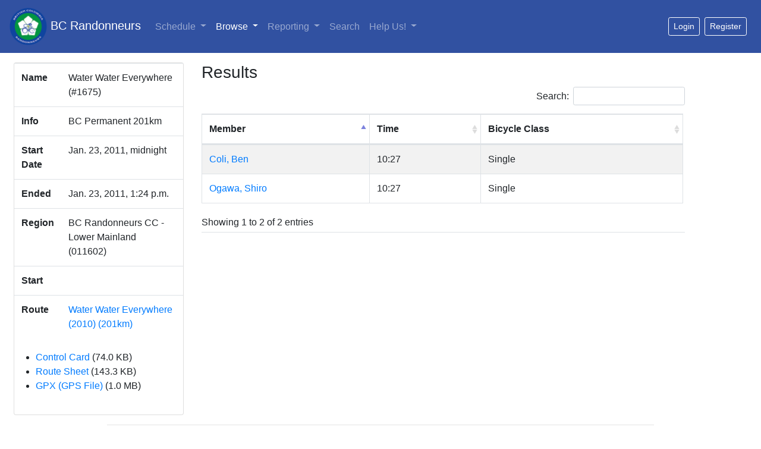

--- FILE ---
content_type: text/html; charset=utf-8
request_url: https://database.randonneurs.bc.ca/event/1675
body_size: 12432
content:
<?xml version="1.0" encoding="UTF-8"?>
<!DOCTYPE html PUBLIC "-//W3C//DTD XHTML 1.1//EN" "http://www.w3.org/TR/xhtml11/DTD/xhtml11.dtd">




<html xmlns="http://www.w3.org/1999/xhtml" xml:lang="en">

<head>
    <meta name="viewport" content="width=device-width, initial-scale=1, shrink-to-fit=no" />
    <meta http-equiv="content-type" content="text/html; charset=UTF-8">
    <link rel="shortcut icon" type="image/png" href="/static/images/bcr_favicon.ico" />

    

    <link rel="stylesheet" type="text/css" href="/static/css/bcr_bootstrap.css"/>

    <link rel="stylesheet" type="text/css"
        href="https://cdnjs.cloudflare.com/ajax/libs/open-iconic/1.1.1/font/css/open-iconic-bootstrap.min.css" />
    <link rel="stylesheet" type="text/css"
        href="https://cdn.datatables.net/1.10.19/css/dataTables.bootstrap4.min.css" />
    <link rel="stylesheet" type="text/css"
        href="https://cdn.datatables.net/responsive/2.2.2/css/responsive.bootstrap4.min.css" />

    <link rel="stylesheet" type="text/css" href="/static/css/bcrdata.css?cb=4" />
    
    

    

    <script src="https://cdn.jsdelivr.net/npm/jquery@3.5.1/dist/jquery.slim.min.js" integrity="sha384-DfXdz2htPH0lsSSs5nCTpuj/zy4C+OGpamoFVy38MVBnE+IbbVYUew+OrCXaRkfj" crossorigin="anonymous"></script>
    <script src="https://cdn.jsdelivr.net/npm/popper.js@1.16.1/dist/umd/popper.min.js" integrity="sha384-9/reFTGAW83EW2RDu2S0VKaIzap3H66lZH81PoYlFhbGU+6BZp6G7niu735Sk7lN" crossorigin="anonymous"></script>
    <script src="https://cdn.jsdelivr.net/npm/bootstrap@4.6.1/dist/js/bootstrap.min.js" integrity="sha384-VHvPCCyXqtD5DqJeNxl2dtTyhF78xXNXdkwX1CZeRusQfRKp+tA7hAShOK/B/fQ2" crossorigin="anonymous"></script>

    <script type="text/javascript" src="https://cdn.datatables.net/1.10.19/js/jquery.dataTables.min.js"></script>
    <script type="text/javascript" src="https://cdn.datatables.net/1.10.19/js/dataTables.bootstrap4.min.js"></script>
    <script type="text/javascript"
        src="https://cdn.datatables.net/responsive/2.2.2/js/dataTables.responsive.min.js"></script>
    <script type="text/javascript"
        src="https://cdn.datatables.net/responsive/2.2.2/js/responsive.bootstrap4.min.js"></script>
    <script type="text/javascript" src="/static/js/dt.helper.js"></script>

    <script type="text/javascript">var BCRData = BCRData || {}; BCRData.bodyProvider = function () { return document.getElementsByTagName('body')[0]; }</script>
    <script src="/static/js/page.js?cb=4" async defer></script>

    

    
    

    <title>Event Details: BCP 200km 2011-1-23: Water Water Everywhere -- BC Randonneurs Database</title>
</head>

<body>
    



<nav class="navbar navbar-expand-md navbar-dark bg-dark mb-3">
    <a class="navbar-brand" href="/"><img src="/static/images/bcr_header_logo.png" style="height: 63px" /> BC Randonneurs</a>
    <button class="navbar-toggler" type="button" data-toggle="collapse" data-target="#main-navbar"
        aria-controls="main-navbar" aria-expanded="false" aria-label="Toggle navigation">
        <span class="navbar-toggler-icon"></span>
    </button>
    <div class="collapse navbar-collapse" id="main-navbar">
        <ul class="navbar-nav">
            <li class="navi-item dropdown ">
                <a class="nav-link dropdown-toggle" href="#" id="navbar-schedule-link" data-toggle="dropdown"
                    role="button" aria-haspopup="true" aria-expanded="false">Schedule 
                </a>
                <div class="dropdown-menu" aria-labelledby="navbar-schedule-link">
                    <a class="dropdown-item" href="/schedule/">Overview</a>
                    
                    <a class="dropdown-item" href="/schedule/?region=011602">Lower Mainland</a>
                    
                    <a class="dropdown-item" href="/schedule/?region=011641">Peace Region</a>
                    
                    <a class="dropdown-item" href="/schedule/?region=011621">Southern Interior</a>
                    
                    <a class="dropdown-item" href="/schedule/?region=011611">Vancouver Island</a>
                    
                </div>
            </li>
            <li class="nav-item dropdown active">
                <a class="nav-link dropdown-toggle" href="#" id="navbar-browse-link" data-toggle="dropdown" aria-haspopup="true"
                    aria-expanded="false">Browse
                    <span
                        class="sr-only"> (current)</span></a>
                <div class="dropdown-menu" aria-labelledby="navbar-browse-link">
                    <a class="dropdown-item" href="/browse/members">Riders</a>
                    <a class="dropdown-item" href="/browse/randonnees">Randonnées</a>
                    <a class="dropdown-item" href="/browse/permanents">Permanent Results</a>
                    <a class="dropdown-item" href="/browse/fleches">Fl&egrave;che Pacifique Results</a>
                    <a class="dropdown-item" href="/browse/routes">Routes</a>
                </div>
            </li>
            <li class="nav-item dropdown ">
                <a class="nav-link dropdown-toggle" href="#" id="navbar-reports-link" data-toggle="dropdown" aria-haspopup="true"
                    aria-expanded="false">Reporting </a>
                <div class="dropdown-menu" aria-labelledby="navbar-reports-link">
                    <a class="dropdown-item" href="/reporting/rider-overall-totals/">Life-time Distance</a>
                    <div class="dropdown-divider"></div>
                    <a class="dropdown-item" href="/reporting/yearly_summary/">Yearly Summary</a>
                    <a class="dropdown-item" href="/reporting/yearly_detail/">Yearly Detailed Report</a>
                    <a class="dropdown-item" href="/reporting/rider-totals/">Current Totals</a>
                    <a class="dropdown-item" href="/reporting/sr/">Super Randonneurs</a>
                    <div class="dropdown-divider"></div>
                    <a class="dropdown-item" href="/reporting/volunteer-report/">
                        Club Volunteers
                    </a>
                    
                    <a class="dropdown-item" href="/reporting/current-members/">Current Members</a>
                    
                    <div class="dropdown-divider"></div>
                    <a class="dropdown-item" href="/reporting/fastest-brevets/">Fastest Brevets</a>
                    
                    <a class="dropdown-item" href="/reporting/top-permanent-routes/">Top Permanent Routes</a>
                    
                </div>
            </li>
            <li class="nav-item ">
                <a class="nav-link" href="/search/">Search </a>
            </li>
            <li class="nav-item dropdown ">
                <a class="nav-link dropdown-toggle" href="#" id="navbar-help-link" data-toggle="dropdown" aria-haspopup="true"
                    aria-expanded="false">Help Us! </a>
                <div class="dropdown-menu" aria-labelledby="navbar-help-link">
                    <a class="dropdown-item" href="/reporting/missing_elevation/">Routes Missing Elevation</a>
                    <a class="dropdown-item" href="/reporting/missing_names/">Events Missing Names</a>
                    <a class="dropdown-item" href="/reporting/missing_routes/">Events Missing Routes</a>
                    <a class="dropdown-item" href="/reporting/missing_control/">Events Control Card or Route
                        Sheet</a>
                </div>
            </li>
            
        </ul>
        
        <div id="loggedout-menu" class="btn-group ml-auto">
            <form class="form-inline ml-auto">
                <a href="/accounts/login/?next=/event/1675"
                   class="mr-sm-2 btn btn-sm btn-outline-white"
                   role="button">Login</a>
            </form>
            
            <form class="form-inline ml-auto">
                <a href="/registration/member"
                   class="mr-sm-2 btn btn-sm btn-outline-white"
                   role="button">Register</a>
            </form>
            
        </div>
        
    </div> <!-- navbar -->
</nav>



    <div class="container-fluid">
        <div class="row px-2" id="main-row">
            <div class="col-lg-3 col-11" id="sidebar">
            
                <div class="card mb-lg-0 mb-sm-2">
                    

<table class="table">
  <tbody>
    <tr>
      <th scope="row">Name</th>
      <td>
        Water Water Everywhere (#1675)
        
      </td>
    </tr>
    <tr>
      <th scope="row">Info</th>
      <td> BC Permanent 201km <br/>  </td>
    </tr>
    
    <tr>
      <th scope="row">Start Date</th>
      <td class="start-date">
       Jan. 23, 2011, midnight
      </td>
    </tr>
    <tr>
      <th scope="row">Ended</th>
      <td class="end-date">
        Jan. 23, 2011, 1:24 p.m.
      </td>
    </tr>
    
    <tr>
      <th scope="row">Region</th>
      <td>BC Randonneurs CC - Lower Mainland (011602)</td>
    </tr>
    <tr>
      <th scope="row">Start</th>
      <td><a href="https://duckduckgo.com/?q=&iaxm=maps&ia=web"></a></td>
    <tr>
      <th scope="row">Route
          
      </th>
      <td>
          <a href="/route/75">Water Water Everywhere (2010) (201km)</a>
          
      </td>
    </tr>
    
    
    
  </tbody>
</table>

<div class="card-body py-1">
    
    <ul>
        
        
            
            <li><a href="https://f000.backblazeb2.com/file/bcr-public/routesheets/75/permanent/control-card-075.pdf">Control Card</a> (74.0 KB)</li>
            
        
        <li><a href="https://f000.backblazeb2.com/file/bcr-public/routesheets/75/permanent/route-075.pdf">Route Sheet</a> (143.3 KB)</li>
        <li><a href="https://f000.backblazeb2.com/file/bcr-public/routesheets/75/permanent/Eleventh_Hour_200K_Modified_110611.gpx">GPX (GPS File)</a> (1.0 MB)</li>
    </ul>
    
</div>




<div class="ml-2">
  <ul class="list-unstyled">
      
    
  </ul>
</div>



                </div>
            </div> <!-- sidebar -->
            <div class="col-lg-8 col-12 mt-sm-3 mt-lg-0" id="content-container">
            

                



    
        <h3>Results</h3>
<div id="Results" class="mb-4 pb-1 border-bottom">
  <table id="event-results-table" cellpadding="0" cellspacing="0" border="0" class="table table-striped table-bordered">
    <thead>
      <tr>
	<th>Member</th>
	<th>Time</th>
	<th>Bicycle Class</th>
	<th>Sortable time</th>
      </tr>
    </thead>

    <tbody>
      
      <tr class="result-member-1628">
	<td><a href="/member/1628">Coli, Ben</a></td>
	<td>10:27 </td>
	<td>Single</td>
	<td>37620</td>
      </tr>
      
      <tr class="result-member-1631">
	<td><a href="/member/1631">Ogawa, Shiro</a></td>
	<td>10:27 </td>
	<td>Single</td>
	<td>37620</td>
      </tr>
      
    </tbody>
  </table>

<script type="text/javascript">
$(document).on('ready.bcrdata', function () {
    $('#event-results-table').dataTable({
        dom: BCRData.dataTablesDOMOption,
        paging: false,
        columns: [
            null,
            { orderData: 3 },
            null,
            { visible: false, searchable: false }
        ],
        order: [[0, 'asc'], [3, 'desc']],
        stateSave: true,
        stateDuration: 600,
        pageLength: 25
    });
});
</script>
</div>
    










                
                
            </div> <!-- col-9 -->
        </div> <!-- row -->
    </div> <!-- container-fluid -->

    <footer class="footer" style="font-size: 85%;">
        <div class="container">
            <div class="row justify-content-center">
                <div class="col-10">
                    <hr />
                    The <a href="https://database.randonneurs.bc.ca">BC Randonneurs online database</a> is maintained by
                    <a href="/contact-somebody" class="mailable" data-address="ac.cb.sruennodnar@esabatad">Database volunteers of the BC Randonneurs</a>. Please email if you have any data corrections,
                    problems, or other comments. Note that these pages will change frequently, the site is under
                    active development.
                    <br />
                    &copy; 2011-2026 <a href="http://www.randonneurs.bc.ca">www.randonneurs.bc.ca</a>
                    <br />
                    This page generated Sun, 25 Jan 2026 09:13:04 -0800.
                    
                    <br />
                    <br />
                </div>
            </div>
        </div>
    </footer>

</body>

</html>
